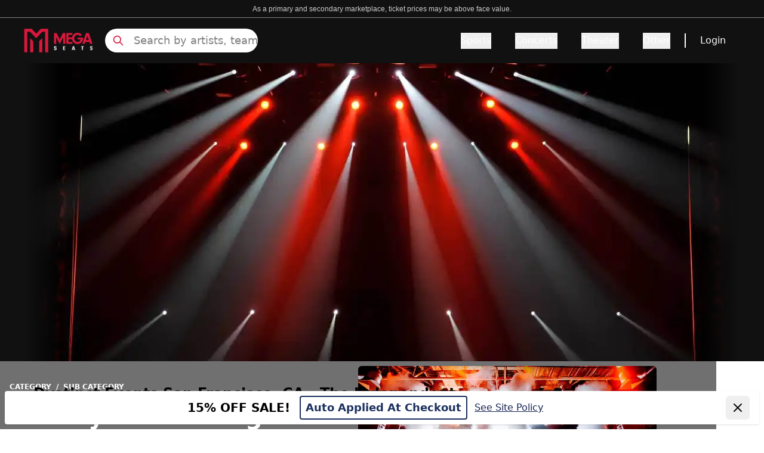

--- FILE ---
content_type: text/css; charset=utf-8
request_url: https://www.megaseats.com/_next/static/css/6c1c0b416fc2da10.css
body_size: 8440
content:
*,:after,:before{--tw-border-spacing-x:0;--tw-border-spacing-y:0;--tw-translate-x:0;--tw-translate-y:0;--tw-rotate:0;--tw-skew-x:0;--tw-skew-y:0;--tw-scale-x:1;--tw-scale-y:1;--tw-pan-x: ;--tw-pan-y: ;--tw-pinch-zoom: ;--tw-scroll-snap-strictness:proximity;--tw-gradient-from-position: ;--tw-gradient-via-position: ;--tw-gradient-to-position: ;--tw-ordinal: ;--tw-slashed-zero: ;--tw-numeric-figure: ;--tw-numeric-spacing: ;--tw-numeric-fraction: ;--tw-ring-inset: ;--tw-ring-offset-width:0px;--tw-ring-offset-color:#fff;--tw-ring-color:rgb(59 130 246/0.5);--tw-ring-offset-shadow:0 0 #0000;--tw-ring-shadow:0 0 #0000;--tw-shadow:0 0 #0000;--tw-shadow-colored:0 0 #0000;--tw-blur: ;--tw-brightness: ;--tw-contrast: ;--tw-grayscale: ;--tw-hue-rotate: ;--tw-invert: ;--tw-saturate: ;--tw-sepia: ;--tw-drop-shadow: ;--tw-backdrop-blur: ;--tw-backdrop-brightness: ;--tw-backdrop-contrast: ;--tw-backdrop-grayscale: ;--tw-backdrop-hue-rotate: ;--tw-backdrop-invert: ;--tw-backdrop-opacity: ;--tw-backdrop-saturate: ;--tw-backdrop-sepia: ;--tw-contain-size: ;--tw-contain-layout: ;--tw-contain-paint: ;--tw-contain-style: }::backdrop{--tw-border-spacing-x:0;--tw-border-spacing-y:0;--tw-translate-x:0;--tw-translate-y:0;--tw-rotate:0;--tw-skew-x:0;--tw-skew-y:0;--tw-scale-x:1;--tw-scale-y:1;--tw-pan-x: ;--tw-pan-y: ;--tw-pinch-zoom: ;--tw-scroll-snap-strictness:proximity;--tw-gradient-from-position: ;--tw-gradient-via-position: ;--tw-gradient-to-position: ;--tw-ordinal: ;--tw-slashed-zero: ;--tw-numeric-figure: ;--tw-numeric-spacing: ;--tw-numeric-fraction: ;--tw-ring-inset: ;--tw-ring-offset-width:0px;--tw-ring-offset-color:#fff;--tw-ring-color:rgb(59 130 246/0.5);--tw-ring-offset-shadow:0 0 #0000;--tw-ring-shadow:0 0 #0000;--tw-shadow:0 0 #0000;--tw-shadow-colored:0 0 #0000;--tw-blur: ;--tw-brightness: ;--tw-contrast: ;--tw-grayscale: ;--tw-hue-rotate: ;--tw-invert: ;--tw-saturate: ;--tw-sepia: ;--tw-drop-shadow: ;--tw-backdrop-blur: ;--tw-backdrop-brightness: ;--tw-backdrop-contrast: ;--tw-backdrop-grayscale: ;--tw-backdrop-hue-rotate: ;--tw-backdrop-invert: ;--tw-backdrop-opacity: ;--tw-backdrop-saturate: ;--tw-backdrop-sepia: ;--tw-contain-size: ;--tw-contain-layout: ;--tw-contain-paint: ;--tw-contain-style: }/*
! tailwindcss v3.4.19 | MIT License | https://tailwindcss.com
*/*,:after,:before{box-sizing:border-box;border:0 solid #e5e7eb}:after,:before{--tw-content:""}:host,html{line-height:1.5;-webkit-text-size-adjust:100%;-moz-tab-size:4;-o-tab-size:4;tab-size:4;font-family:ui-sans-serif,system-ui,sans-serif,Apple Color Emoji,Segoe UI Emoji,Segoe UI Symbol,Noto Color Emoji;font-feature-settings:normal;font-variation-settings:normal;-webkit-tap-highlight-color:transparent}body{margin:0;line-height:inherit}hr{height:0;color:inherit;border-top-width:1px}abbr:where([title]){-webkit-text-decoration:underline dotted;text-decoration:underline dotted}h1,h2,h3,h4,h5,h6{font-size:inherit;font-weight:inherit}a{color:inherit;text-decoration:inherit}b,strong{font-weight:bolder}code,kbd,pre,samp{font-family:ui-monospace,SFMono-Regular,Menlo,Monaco,Consolas,Liberation Mono,Courier New,monospace;font-feature-settings:normal;font-variation-settings:normal;font-size:1em}small{font-size:80%}sub,sup{font-size:75%;line-height:0;position:relative;vertical-align:baseline}sub{bottom:-.25em}sup{top:-.5em}table{text-indent:0;border-color:inherit;border-collapse:collapse}button,input,optgroup,select,textarea{font-family:inherit;font-feature-settings:inherit;font-variation-settings:inherit;font-size:100%;font-weight:inherit;line-height:inherit;letter-spacing:inherit;color:inherit;margin:0;padding:0}button,select{text-transform:none}button,input:where([type=button]),input:where([type=reset]),input:where([type=submit]){-webkit-appearance:button;background-color:transparent;background-image:none}:-moz-focusring{outline:auto}:-moz-ui-invalid{box-shadow:none}progress{vertical-align:baseline}::-webkit-inner-spin-button,::-webkit-outer-spin-button{height:auto}[type=search]{-webkit-appearance:textfield;outline-offset:-2px}::-webkit-search-decoration{-webkit-appearance:none}::-webkit-file-upload-button{-webkit-appearance:button;font:inherit}summary{display:list-item}blockquote,dd,dl,figure,h1,h2,h3,h4,h5,h6,hr,p,pre{margin:0}fieldset{margin:0}fieldset,legend{padding:0}menu,ol,ul{list-style:none;margin:0;padding:0}dialog{padding:0}textarea{resize:vertical}input::-moz-placeholder,textarea::-moz-placeholder{opacity:1;color:#9ca3af}input::placeholder,textarea::placeholder{opacity:1;color:#9ca3af}[role=button],button{cursor:pointer}:disabled{cursor:default}audio,canvas,embed,iframe,img,object,svg,video{display:block;vertical-align:middle}img,video{max-width:100%;height:auto}[hidden]:where(:not([hidden=until-found])){display:none}.container{width:100%}@media (min-width:420px){.container{max-width:420px}}@media (min-width:640px){.container{max-width:640px}}@media (min-width:768px){.container{max-width:768px}}@media (min-width:1024px){.container{max-width:1024px}}@media (min-width:1280px){.container{max-width:1280px}}@media (min-width:1536px){.container{max-width:1536px}}.sr-only{position:absolute;width:1px;height:1px;padding:0;margin:-1px;overflow:hidden;clip:rect(0,0,0,0);white-space:nowrap;border-width:0}.static{position:static}.fixed{position:fixed}.absolute{position:absolute}.relative{position:relative}.inset-0{inset:0}.inset-x-0{left:0;right:0}.inset-x-2{left:.5rem;right:.5rem}.inset-x-\[-7vw\]{left:-7vw;right:-7vw}.inset-y-0{top:0;bottom:0}.-left-5{left:-1.25rem}.-right-5{right:-1.25rem}.bottom-0{bottom:0}.bottom-2{bottom:.5rem}.bottom-3{bottom:.75rem}.bottom-6{bottom:1.5rem}.left-0{left:0}.left-1{left:.25rem}.left-3{left:.75rem}.right-0{right:0}.right-1{right:.25rem}.right-3{right:.75rem}.top-0{top:0}.top-1\/2{top:50%}.top-12{top:3rem}.top-14{top:3.5rem}.top-16{top:4rem}.top-\[-4\.2rem\]{top:-4.2rem}.top-\[3rem\]{top:3rem}.top-\[60px\]{top:60px}.z-10{z-index:10}.z-50{z-index:50}.z-\[10\]{z-index:10}.z-\[11\]{z-index:11}.z-\[9999999\]{z-index:9999999}.z-\[999999\]{z-index:999999}.z-\[99999\]{z-index:99999}.z-\[9999\]{z-index:9999}.order-1{order:1}.order-2{order:2}.order-3{order:3}.col-span-10{grid-column:span 10/span 10}.col-span-2{grid-column:span 2/span 2}.col-span-4{grid-column:span 4/span 4}.col-span-5{grid-column:span 5/span 5}.col-span-6{grid-column:span 6/span 6}.col-span-full{grid-column:1/-1}.row-start-1{grid-row-start:1}.-m-2{margin:-.5rem}.m-0{margin:0}.m-4{margin:1rem}.-mx-4{margin-left:-1rem;margin-right:-1rem}.mx-1{margin-left:.25rem;margin-right:.25rem}.mx-2{margin-left:.5rem;margin-right:.5rem}.mx-3{margin-left:.75rem;margin-right:.75rem}.mx-4{margin-left:1rem;margin-right:1rem}.mx-auto{margin-left:auto;margin-right:auto}.my-10{margin-top:2.5rem;margin-bottom:2.5rem}.my-3{margin-top:.75rem;margin-bottom:.75rem}.my-4{margin-top:1rem;margin-bottom:1rem}.my-8{margin-top:2rem;margin-bottom:2rem}.my-auto{margin-top:auto;margin-bottom:auto}.-mb-px{margin-bottom:-1px}.-ml-\[calc\(50vw-50\%\)\]{margin-left:calc(calc(50vw - 50%) * -1)}.-mr-1{margin-right:-.25rem}.-mr-\[calc\(50vw-50\%\)\]{margin-right:calc(calc(50vw - 50%) * -1)}.-mt-4{margin-top:-1rem}.mb-1{margin-bottom:.25rem}.mb-10{margin-bottom:2.5rem}.mb-12{margin-bottom:3rem}.mb-2{margin-bottom:.5rem}.mb-3{margin-bottom:.75rem}.mb-4{margin-bottom:1rem}.mb-6{margin-bottom:1.5rem}.mb-8{margin-bottom:2rem}.ml-1{margin-left:.25rem}.ml-2{margin-left:.5rem}.ml-3{margin-left:.75rem}.ml-4{margin-left:1rem}.ml-auto{margin-left:auto}.mr-1{margin-right:.25rem}.mr-2{margin-right:.5rem}.mr-3{margin-right:.75rem}.mr-4{margin-right:1rem}.mt-1{margin-top:.25rem}.mt-2{margin-top:.5rem}.mt-3{margin-top:.75rem}.mt-4{margin-top:1rem}.mt-6{margin-top:1.5rem}.mt-7{margin-top:1.75rem}.mt-8{margin-top:2rem}.mt-auto{margin-top:auto}.box-content{box-sizing:content-box}.line-clamp-1{-webkit-line-clamp:1}.line-clamp-1,.line-clamp-2{overflow:hidden;display:-webkit-box;-webkit-box-orient:vertical}.line-clamp-2{-webkit-line-clamp:2}.line-clamp-3{-webkit-line-clamp:3}.line-clamp-3,.line-clamp-4{overflow:hidden;display:-webkit-box;-webkit-box-orient:vertical}.line-clamp-4{-webkit-line-clamp:4}.block{display:block}.inline-block{display:inline-block}.flex{display:flex}.inline-flex{display:inline-flex}.flow-root{display:flow-root}.grid{display:grid}.hidden{display:none}.h-1\.5{height:.375rem}.h-10{height:2.5rem}.h-16{height:4rem}.h-2{height:.5rem}.h-2\.5{height:.625rem}.h-3{height:.75rem}.h-36{height:9rem}.h-4{height:1rem}.h-40{height:10rem}.h-5{height:1.25rem}.h-6{height:1.5rem}.h-8{height:2rem}.h-80{height:20rem}.h-9{height:2.25rem}.h-\[130px\]{height:130px}.h-\[150px\]{height:150px}.h-\[176px\]{height:176px}.h-\[20px\]{height:20px}.h-\[250px\]{height:250px}.h-\[290px\]{height:290px}.h-\[301px\]{height:301px}.h-\[30px\]{height:30px}.h-\[400px\]{height:400px}.h-\[420px\]{height:420px}.h-\[52px\]{height:52px}.h-\[7px\]{height:7px}.h-auto{height:auto}.h-fit{height:-moz-fit-content;height:fit-content}.h-full{height:100%}.max-h-11{max-height:2.75rem}.max-h-96{max-height:24rem}.max-h-\[500px\]{max-height:500px}.min-h-\[70vh\]{min-height:70vh}.min-h-\[80px\]{min-height:80px}.min-h-\[90vh\]{min-height:90vh}.min-h-full{min-height:100%}.min-h-screen{min-height:100vh}.w-1\.5{width:.375rem}.w-1\/2{width:50%}.w-10{width:2.5rem}.w-11\/12{width:91.666667%}.w-16{width:4rem}.w-2{width:.5rem}.w-2\.5{width:.625rem}.w-2\/3{width:66.666667%}.w-20{width:5rem}.w-24{width:6rem}.w-3{width:.75rem}.w-3\/4{width:75%}.w-32{width:8rem}.w-36{width:9rem}.w-4{width:1rem}.w-40{width:10rem}.w-48{width:12rem}.w-5{width:1.25rem}.w-52{width:13rem}.w-56{width:14rem}.w-6{width:1.5rem}.w-60{width:15rem}.w-64{width:16rem}.w-8{width:2rem}.w-\[100px\]{width:100px}.w-\[14px\]{width:14px}.w-\[160px\]{width:160px}.w-\[200px\]{width:200px}.w-\[300px\]{width:300px}.w-\[36px\]{width:36px}.w-\[380px\]{width:380px}.w-\[40vw\]{width:40vw}.w-\[55px\]{width:55px}.w-\[85vw\]{width:85vw}.w-auto{width:auto}.w-fit{width:-moz-fit-content;width:fit-content}.w-full{width:100%}.w-max{width:-moz-max-content;width:max-content}.min-w-11{min-width:2.75rem}.min-w-40{min-width:10rem}.min-w-\[160px\]{min-width:160px}.min-w-\[55px\]{min-width:55px}.max-w-11{max-width:2.75rem}.max-w-2xl{max-width:42rem}.max-w-3xl{max-width:48rem}.max-w-4xl{max-width:56rem}.max-w-52{max-width:13rem}.max-w-5xl{max-width:64rem}.max-w-6xl{max-width:72rem}.max-w-7xl{max-width:80rem}.max-w-\[1200px\]{max-width:1200px}.max-w-\[1920px\]{max-width:1920px}.max-w-\[420px\]{max-width:420px}.max-w-\[444px\]{max-width:444px}.max-w-full{max-width:100%}.max-w-lg{max-width:32rem}.max-w-max{max-width:-moz-max-content;max-width:max-content}.max-w-md{max-width:28rem}.max-w-min{max-width:-moz-min-content;max-width:min-content}.max-w-screen-2xl{max-width:1536px}.max-w-screen-lg{max-width:1024px}.max-w-screen-md{max-width:768px}.max-w-screen-sm{max-width:640px}.max-w-screen-xl{max-width:1280px}.max-w-sm{max-width:24rem}.max-w-xl{max-width:36rem}.max-w-xs{max-width:20rem}.flex-1{flex:1 1 0%}.flex-none{flex:none}.flex-shrink-0,.shrink-0{flex-shrink:0}.flex-grow{flex-grow:1}.-translate-x-full{--tw-translate-x:-100%}.-translate-x-full,.-translate-y-6{transform:translate(var(--tw-translate-x),var(--tw-translate-y)) rotate(var(--tw-rotate)) skewX(var(--tw-skew-x)) skewY(var(--tw-skew-y)) scaleX(var(--tw-scale-x)) scaleY(var(--tw-scale-y))}.-translate-y-6{--tw-translate-y:-1.5rem}.translate-x-0{--tw-translate-x:0px}.translate-x-0,.translate-x-\[-1px\]{transform:translate(var(--tw-translate-x),var(--tw-translate-y)) rotate(var(--tw-rotate)) skewX(var(--tw-skew-x)) skewY(var(--tw-skew-y)) scaleX(var(--tw-scale-x)) scaleY(var(--tw-scale-y))}.translate-x-\[-1px\]{--tw-translate-x:-1px}.translate-x-\[1px\]{--tw-translate-x:1px}.translate-x-\[1px\],.translate-x-full{transform:translate(var(--tw-translate-x),var(--tw-translate-y)) rotate(var(--tw-rotate)) skewX(var(--tw-skew-x)) skewY(var(--tw-skew-y)) scaleX(var(--tw-scale-x)) scaleY(var(--tw-scale-y))}.translate-x-full{--tw-translate-x:100%}.translate-y-\[-3px\]{--tw-translate-y:-3px}.rotate-0,.translate-y-\[-3px\]{transform:translate(var(--tw-translate-x),var(--tw-translate-y)) rotate(var(--tw-rotate)) skewX(var(--tw-skew-x)) skewY(var(--tw-skew-y)) scaleX(var(--tw-scale-x)) scaleY(var(--tw-scale-y))}.rotate-0{--tw-rotate:0deg}.rotate-180{--tw-rotate:180deg}.rotate-180,.transform{transform:translate(var(--tw-translate-x),var(--tw-translate-y)) rotate(var(--tw-rotate)) skewX(var(--tw-skew-x)) skewY(var(--tw-skew-y)) scaleX(var(--tw-scale-x)) scaleY(var(--tw-scale-y))}@keyframes pulse{50%{opacity:.5}}.animate-pulse{animation:pulse 2s cubic-bezier(.4,0,.6,1) infinite}.cursor-not-allowed{cursor:not-allowed}.cursor-pointer{cursor:pointer}.select-none{-webkit-user-select:none;-moz-user-select:none;user-select:none}.resize{resize:both}.snap-x{scroll-snap-type:x var(--tw-scroll-snap-strictness)}.snap-start{scroll-snap-align:start}.list-none{list-style-type:none}.grid-flow-row-dense{grid-auto-flow:row dense}.grid-cols-1{grid-template-columns:repeat(1,minmax(0,1fr))}.grid-cols-10{grid-template-columns:repeat(10,minmax(0,1fr))}.grid-cols-2{grid-template-columns:repeat(2,minmax(0,1fr))}.grid-cols-3{grid-template-columns:repeat(3,minmax(0,1fr))}.grid-cols-4{grid-template-columns:repeat(4,minmax(0,1fr))}.grid-cols-5{grid-template-columns:repeat(5,minmax(0,1fr))}.grid-cols-6{grid-template-columns:repeat(6,minmax(0,1fr))}.flex-row{flex-direction:row}.flex-col{flex-direction:column}.flex-wrap{flex-wrap:wrap}.items-start{align-items:flex-start}.items-center{align-items:center}.justify-start{justify-content:flex-start}.justify-end{justify-content:flex-end}.justify-center{justify-content:center}.justify-between{justify-content:space-between}.gap-1{gap:.25rem}.gap-10{gap:2.5rem}.gap-2{gap:.5rem}.gap-2\.5{gap:.625rem}.gap-3{gap:.75rem}.gap-4{gap:1rem}.gap-6{gap:1.5rem}.gap-x-4{-moz-column-gap:1rem;column-gap:1rem}.gap-y-2{row-gap:.5rem}.gap-y-3{row-gap:.75rem}.space-x-1>:not([hidden])~:not([hidden]){--tw-space-x-reverse:0;margin-right:calc(.25rem * var(--tw-space-x-reverse));margin-left:calc(.25rem * calc(1 - var(--tw-space-x-reverse)))}.space-x-10>:not([hidden])~:not([hidden]){--tw-space-x-reverse:0;margin-right:calc(2.5rem * var(--tw-space-x-reverse));margin-left:calc(2.5rem * calc(1 - var(--tw-space-x-reverse)))}.space-x-2>:not([hidden])~:not([hidden]){--tw-space-x-reverse:0;margin-right:calc(.5rem * var(--tw-space-x-reverse));margin-left:calc(.5rem * calc(1 - var(--tw-space-x-reverse)))}.space-y-1>:not([hidden])~:not([hidden]){--tw-space-y-reverse:0;margin-top:calc(.25rem * calc(1 - var(--tw-space-y-reverse)));margin-bottom:calc(.25rem * var(--tw-space-y-reverse))}.space-y-2>:not([hidden])~:not([hidden]){--tw-space-y-reverse:0;margin-top:calc(.5rem * calc(1 - var(--tw-space-y-reverse)));margin-bottom:calc(.5rem * var(--tw-space-y-reverse))}.space-y-3>:not([hidden])~:not([hidden]){--tw-space-y-reverse:0;margin-top:calc(.75rem * calc(1 - var(--tw-space-y-reverse)));margin-bottom:calc(.75rem * var(--tw-space-y-reverse))}.space-y-4>:not([hidden])~:not([hidden]){--tw-space-y-reverse:0;margin-top:calc(1rem * calc(1 - var(--tw-space-y-reverse)));margin-bottom:calc(1rem * var(--tw-space-y-reverse))}.space-y-6>:not([hidden])~:not([hidden]){--tw-space-y-reverse:0;margin-top:calc(1.5rem * calc(1 - var(--tw-space-y-reverse)));margin-bottom:calc(1.5rem * var(--tw-space-y-reverse))}.divide-y>:not([hidden])~:not([hidden]){--tw-divide-y-reverse:0;border-top-width:calc(1px * calc(1 - var(--tw-divide-y-reverse)));border-bottom-width:calc(1px * var(--tw-divide-y-reverse))}.divide-gray-100>:not([hidden])~:not([hidden]){--tw-divide-opacity:1;border-color:rgb(243 244 246/var(--tw-divide-opacity,1))}.self-center{align-self:center}.overflow-hidden{overflow:hidden}.overflow-visible{overflow:visible}.overflow-scroll{overflow:scroll}.overflow-x-auto{overflow-x:auto}.overflow-y-auto{overflow-y:auto}.overflow-x-hidden{overflow-x:hidden}.overflow-y-visible{overflow-y:visible}.overflow-x-scroll{overflow-x:scroll}.overflow-y-scroll{overflow-y:scroll}.truncate{overflow:hidden;text-overflow:ellipsis}.truncate,.whitespace-nowrap{white-space:nowrap}.text-wrap{text-wrap:wrap}.text-nowrap{text-wrap:nowrap}.rounded{border-radius:.25rem}.rounded-2xl{border-radius:1rem}.rounded-3xl{border-radius:1.5rem}.rounded-full{border-radius:9999px}.rounded-lg{border-radius:.5rem}.rounded-md{border-radius:.375rem}.rounded-none{border-radius:0}.rounded-sm{border-radius:.125rem}.rounded-xl{border-radius:.75rem}.rounded-l-xl{border-top-left-radius:.75rem;border-bottom-left-radius:.75rem}.rounded-r-xl{border-top-right-radius:.75rem;border-bottom-right-radius:.75rem}.border{border-width:1px}.border-0{border-width:0}.border-2{border-width:2px}.border-4{border-width:4px}.border-8{border-width:8px}.border-y{border-top-width:1px}.border-b,.border-y{border-bottom-width:1px}.border-b-2{border-bottom-width:2px}.border-r{border-right-width:1px}.border-r-2{border-right-width:2px}.border-t{border-top-width:1px}.border-dotted{border-style:dotted}.border-none{border-style:none}.border-\[\#334155\]{--tw-border-opacity:1;border-color:rgb(51 65 85/var(--tw-border-opacity,1))}.border-\[\#DA183B1D\]{border-color:#DA183B1D}.border-\[\#DA183B\]{--tw-border-opacity:1;border-color:rgb(218 24 59/var(--tw-border-opacity,1))}.border-\[\#E2E2E2\]{--tw-border-opacity:1;border-color:rgb(226 226 226/var(--tw-border-opacity,1))}.border-\[\#EAEAEA\]{--tw-border-opacity:1;border-color:rgb(234 234 234/var(--tw-border-opacity,1))}.border-\[\#EDEDED\]{--tw-border-opacity:1;border-color:rgb(237 237 237/var(--tw-border-opacity,1))}.border-\[\#FF005A\]{--tw-border-opacity:1;border-color:rgb(255 0 90/var(--tw-border-opacity,1))}.border-blue-500{--tw-border-opacity:1;border-color:rgb(59 130 246/var(--tw-border-opacity,1))}.border-gray-200{--tw-border-opacity:1;border-color:rgb(229 231 235/var(--tw-border-opacity,1))}.border-gray-300{--tw-border-opacity:1;border-color:rgb(209 213 219/var(--tw-border-opacity,1))}.border-gray-400{--tw-border-opacity:1;border-color:rgb(156 163 175/var(--tw-border-opacity,1))}.border-gray-500{--tw-border-opacity:1;border-color:rgb(107 114 128/var(--tw-border-opacity,1))}.border-transparent{border-color:transparent}.border-white{--tw-border-opacity:1;border-color:rgb(255 255 255/var(--tw-border-opacity,1))}.bg-\[\#0047BB\]{--tw-bg-opacity:1;background-color:rgb(0 71 187/var(--tw-bg-opacity,1))}.bg-\[\#0047bb33\]{background-color:#0047bb33}.bg-\[\#0047bb\]{--tw-bg-opacity:1;background-color:rgb(0 71 187/var(--tw-bg-opacity,1))}.bg-\[\#111111\]{--tw-bg-opacity:1;background-color:rgb(17 17 17/var(--tw-bg-opacity,1))}.bg-\[\#111111\]\/60{background-color:rgb(17 17 17/.6)}.bg-\[\#475569\]{--tw-bg-opacity:1;background-color:rgb(71 85 105/var(--tw-bg-opacity,1))}.bg-\[\#6ad340\]{--tw-bg-opacity:1;background-color:rgb(106 211 64/var(--tw-bg-opacity,1))}.bg-\[\#DA183B1D\]{background-color:#DA183B1D}.bg-\[\#DA183B33\]{background-color:#DA183B33}.bg-\[\#DA183B\]{--tw-bg-opacity:1;background-color:rgb(218 24 59/var(--tw-bg-opacity,1))}.bg-\[\#FF005A\]{--tw-bg-opacity:1;background-color:rgb(255 0 90/var(--tw-bg-opacity,1))}.bg-\[\#FFA126\]{--tw-bg-opacity:1;background-color:rgb(255 161 38/var(--tw-bg-opacity,1))}.bg-\[\#e5f1ff\]{--tw-bg-opacity:1;background-color:rgb(229 241 255/var(--tw-bg-opacity,1))}.bg-\[var\(--custom-bg\)\]{background-color:var(--custom-bg)}.bg-black{--tw-bg-opacity:1;background-color:rgb(0 0 0/var(--tw-bg-opacity,1))}.bg-black\/30{background-color:rgb(0 0 0/.3)}.bg-blue-50{--tw-bg-opacity:1;background-color:rgb(239 246 255/var(--tw-bg-opacity,1))}.bg-blue-500{--tw-bg-opacity:1;background-color:rgb(59 130 246/var(--tw-bg-opacity,1))}.bg-gray-100{--tw-bg-opacity:1;background-color:rgb(243 244 246/var(--tw-bg-opacity,1))}.bg-gray-200{--tw-bg-opacity:1;background-color:rgb(229 231 235/var(--tw-bg-opacity,1))}.bg-gray-300{--tw-bg-opacity:1;background-color:rgb(209 213 219/var(--tw-bg-opacity,1))}.bg-gray-400{--tw-bg-opacity:1;background-color:rgb(156 163 175/var(--tw-bg-opacity,1))}.bg-gray-50{--tw-bg-opacity:1;background-color:rgb(249 250 251/var(--tw-bg-opacity,1))}.bg-gray-900{--tw-bg-opacity:1;background-color:rgb(17 24 39/var(--tw-bg-opacity,1))}.bg-green-500{--tw-bg-opacity:1;background-color:rgb(34 197 94/var(--tw-bg-opacity,1))}.bg-primary{--tw-bg-opacity:1;background-color:rgb(218 24 59/var(--tw-bg-opacity,1))}.bg-red-500{--tw-bg-opacity:1;background-color:rgb(239 68 68/var(--tw-bg-opacity,1))}.bg-white{--tw-bg-opacity:1;background-color:rgb(255 255 255/var(--tw-bg-opacity,1))}.bg-opacity-25{--tw-bg-opacity:0.25}.bg-opacity-40{--tw-bg-opacity:0.4}.bg-opacity-70{--tw-bg-opacity:0.7}.bg-opacity-80{--tw-bg-opacity:0.8}.bg-gradient-to-b{background-image:linear-gradient(to bottom,var(--tw-gradient-stops))}.bg-gradient-to-l{background-image:linear-gradient(to left,var(--tw-gradient-stops))}.bg-gradient-to-r{background-image:linear-gradient(to right,var(--tw-gradient-stops))}.bg-gradient-to-t{background-image:linear-gradient(to top,var(--tw-gradient-stops))}.from-\[\#111111\]{--tw-gradient-from:#111111 var(--tw-gradient-from-position);--tw-gradient-to:rgb(17 17 17/0) var(--tw-gradient-to-position);--tw-gradient-stops:var(--tw-gradient-from),var(--tw-gradient-to)}.from-black\/60{--tw-gradient-from:rgb(0 0 0/0.6) var(--tw-gradient-from-position);--tw-gradient-to:rgb(0 0 0/0) var(--tw-gradient-to-position);--tw-gradient-stops:var(--tw-gradient-from),var(--tw-gradient-to)}.via-black\/10{--tw-gradient-to:rgb(0 0 0/0) var(--tw-gradient-to-position);--tw-gradient-stops:var(--tw-gradient-from),rgb(0 0 0/0.1) var(--tw-gradient-via-position),var(--tw-gradient-to)}.via-blue-800{--tw-gradient-to:rgb(30 64 175/0) var(--tw-gradient-to-position);--tw-gradient-stops:var(--tw-gradient-from),#1e40af var(--tw-gradient-via-position),var(--tw-gradient-to)}.to-gray-900{--tw-gradient-to:#111827 var(--tw-gradient-to-position)}.to-transparent{--tw-gradient-to:transparent var(--tw-gradient-to-position)}.object-cover{-o-object-fit:cover;object-fit:cover}.object-fill{-o-object-fit:fill;object-fit:fill}.object-top{-o-object-position:top;object-position:top}.p-1{padding:.25rem}.p-2{padding:.5rem}.p-3{padding:.75rem}.p-3\.5{padding:.875rem}.p-4{padding:1rem}.p-6{padding:1.5rem}.px-1{padding-left:.25rem;padding-right:.25rem}.px-2{padding-left:.5rem;padding-right:.5rem}.px-2\.5{padding-left:.625rem;padding-right:.625rem}.px-4{padding-left:1rem;padding-right:1rem}.px-5{padding-left:1.25rem;padding-right:1.25rem}.px-6{padding-left:1.5rem;padding-right:1.5rem}.px-8{padding-left:2rem;padding-right:2rem}.py-1{padding-top:.25rem;padding-bottom:.25rem}.py-1\.5{padding-top:.375rem;padding-bottom:.375rem}.py-2{padding-top:.5rem;padding-bottom:.5rem}.py-2\.5{padding-top:.625rem;padding-bottom:.625rem}.py-3{padding-top:.75rem;padding-bottom:.75rem}.py-4{padding-top:1rem;padding-bottom:1rem}.py-8{padding-top:2rem;padding-bottom:2rem}.pb-1{padding-bottom:.25rem}.pb-2{padding-bottom:.5rem}.pb-4{padding-bottom:1rem}.pb-8{padding-bottom:2rem}.pb-\[24px\]{padding-bottom:24px}.pl-1{padding-left:.25rem}.pl-10{padding-left:2.5rem}.pl-12{padding-left:3rem}.pl-2{padding-left:.5rem}.pl-3{padding-left:.75rem}.pl-4{padding-left:1rem}.pl-6{padding-left:1.5rem}.pr-0{padding-right:0}.pr-1{padding-right:.25rem}.pr-2{padding-right:.5rem}.pr-3{padding-right:.75rem}.pr-4{padding-right:1rem}.pt-1{padding-top:.25rem}.pt-14{padding-top:3.5rem}.pt-16{padding-top:4rem}.pt-2{padding-top:.5rem}.pt-3{padding-top:.75rem}.pt-4{padding-top:1rem}.pt-5{padding-top:1.25rem}.pt-px{padding-top:1px}.text-left{text-align:left}.text-center{text-align:center}.text-right{text-align:right}.align-bottom{vertical-align:bottom}.font-mono{font-family:ui-monospace,SFMono-Regular,Menlo,Monaco,Consolas,Liberation Mono,Courier New,monospace}.text-2xl{font-size:1.5rem;line-height:2rem}.text-2xs{font-size:.625rem}.text-3xl{font-size:1.875rem;line-height:2.25rem}.text-4xl{font-size:2.25rem;line-height:2.5rem}.text-9xl{font-size:8rem;line-height:1}.text-\[10px\]{font-size:10px}.text-\[16px\]{font-size:16px}.text-\[20px\]{font-size:20px}.text-\[32px\]{font-size:32px}.text-base{font-size:1rem;line-height:1.5rem}.text-lg{font-size:1.125rem;line-height:1.75rem}.text-sm{font-size:.875rem;line-height:1.25rem}.text-xl{font-size:1.25rem;line-height:1.75rem}.text-xs{font-size:.75rem;line-height:1rem}.font-black{font-weight:900}.font-bold{font-weight:700}.font-extrabold{font-weight:800}.font-extralight{font-weight:200}.font-light{font-weight:300}.font-medium{font-weight:500}.font-normal{font-weight:400}.font-semibold{font-weight:600}.font-thin{font-weight:100}.uppercase{text-transform:uppercase}.capitalize{text-transform:capitalize}.leading-3{line-height:.75rem}.leading-4{line-height:1rem}.leading-5{line-height:1.25rem}.leading-6{line-height:1.5rem}.leading-8{line-height:2rem}.leading-tight{line-height:1.25}.tracking-tight{letter-spacing:-.025em}.tracking-wide{letter-spacing:.025em}.text-\[\#0047bb\]{--tw-text-opacity:1;color:rgb(0 71 187/var(--tw-text-opacity,1))}.text-\[\#0050E6\]{--tw-text-opacity:1;color:rgb(0 80 230/var(--tw-text-opacity,1))}.text-\[\#0077FF\]{--tw-text-opacity:1;color:rgb(0 119 255/var(--tw-text-opacity,1))}.text-\[\#0F0F0F\]{--tw-text-opacity:1;color:rgb(15 15 15/var(--tw-text-opacity,1))}.text-\[\#0a4f63\]{--tw-text-opacity:1;color:rgb(10 79 99/var(--tw-text-opacity,1))}.text-\[\#111111\]{--tw-text-opacity:1;color:rgb(17 17 17/var(--tw-text-opacity,1))}.text-\[\#1A1A1A\]{--tw-text-opacity:1;color:rgb(26 26 26/var(--tw-text-opacity,1))}.text-\[\#222222\]{--tw-text-opacity:1;color:rgb(34 34 34/var(--tw-text-opacity,1))}.text-\[\#3D3B41\]{--tw-text-opacity:1;color:rgb(61 59 65/var(--tw-text-opacity,1))}.text-\[\#475569\]{--tw-text-opacity:1;color:rgb(71 85 105/var(--tw-text-opacity,1))}.text-\[\#483232\]{--tw-text-opacity:1;color:rgb(72 50 50/var(--tw-text-opacity,1))}.text-\[\#4A4A4A\]{--tw-text-opacity:1;color:rgb(74 74 74/var(--tw-text-opacity,1))}.text-\[\#4B4B4B\]{--tw-text-opacity:1;color:rgb(75 75 75/var(--tw-text-opacity,1))}.text-\[\#808080\]{--tw-text-opacity:1;color:rgb(128 128 128/var(--tw-text-opacity,1))}.text-\[\#9CA3AF\]{--tw-text-opacity:1;color:rgb(156 163 175/var(--tw-text-opacity,1))}.text-\[\#DA183B\]{--tw-text-opacity:1;color:rgb(218 24 59/var(--tw-text-opacity,1))}.text-\[\#FF005A\]{--tw-text-opacity:1;color:rgb(255 0 90/var(--tw-text-opacity,1))}.text-\[--custom-color\]{color:var(--custom-color)}.text-\[--custom-selected-color\]{color:var(--custom-selected-color)}.text-\[--primary-color\]{color:var(--primary-color)}.text-black{--tw-text-opacity:1;color:rgb(0 0 0/var(--tw-text-opacity,1))}.text-blue-600{--tw-text-opacity:1;color:rgb(37 99 235/var(--tw-text-opacity,1))}.text-blue-700{--tw-text-opacity:1;color:rgb(29 78 216/var(--tw-text-opacity,1))}.text-blue-800{--tw-text-opacity:1;color:rgb(30 64 175/var(--tw-text-opacity,1))}.text-blue-950{--tw-text-opacity:1;color:rgb(23 37 84/var(--tw-text-opacity,1))}.text-cyan-400{--tw-text-opacity:1;color:rgb(34 211 238/var(--tw-text-opacity,1))}.text-gray-500{--tw-text-opacity:1;color:rgb(107 114 128/var(--tw-text-opacity,1))}.text-gray-600{--tw-text-opacity:1;color:rgb(75 85 99/var(--tw-text-opacity,1))}.text-gray-700{--tw-text-opacity:1;color:rgb(55 65 81/var(--tw-text-opacity,1))}.text-gray-800{--tw-text-opacity:1;color:rgb(31 41 55/var(--tw-text-opacity,1))}.text-gray-900{--tw-text-opacity:1;color:rgb(17 24 39/var(--tw-text-opacity,1))}.text-primary{--tw-text-opacity:1;color:rgb(218 24 59/var(--tw-text-opacity,1))}.text-red-500{--tw-text-opacity:1;color:rgb(239 68 68/var(--tw-text-opacity,1))}.text-red-600{--tw-text-opacity:1;color:rgb(220 38 38/var(--tw-text-opacity,1))}.text-white{--tw-text-opacity:1;color:rgb(255 255 255/var(--tw-text-opacity,1))}.underline{text-decoration-line:underline}.opacity-0{opacity:0}.opacity-100{opacity:1}.opacity-50{opacity:.5}.opacity-95{opacity:.95}.shadow{--tw-shadow:0 1px 3px 0 rgb(0 0 0/0.1),0 1px 2px -1px rgb(0 0 0/0.1);--tw-shadow-colored:0 1px 3px 0 var(--tw-shadow-color),0 1px 2px -1px var(--tw-shadow-color)}.shadow,.shadow-lg{box-shadow:var(--tw-ring-offset-shadow,0 0 #0000),var(--tw-ring-shadow,0 0 #0000),var(--tw-shadow)}.shadow-lg{--tw-shadow:0 10px 15px -3px rgb(0 0 0/0.1),0 4px 6px -4px rgb(0 0 0/0.1);--tw-shadow-colored:0 10px 15px -3px var(--tw-shadow-color),0 4px 6px -4px var(--tw-shadow-color)}.shadow-md{--tw-shadow:0 4px 6px -1px rgb(0 0 0/0.1),0 2px 4px -2px rgb(0 0 0/0.1);--tw-shadow-colored:0 4px 6px -1px var(--tw-shadow-color),0 2px 4px -2px var(--tw-shadow-color)}.shadow-md,.shadow-sm{box-shadow:var(--tw-ring-offset-shadow,0 0 #0000),var(--tw-ring-shadow,0 0 #0000),var(--tw-shadow)}.shadow-sm{--tw-shadow:0 1px 2px 0 rgb(0 0 0/0.05);--tw-shadow-colored:0 1px 2px 0 var(--tw-shadow-color)}.shadow-xl{--tw-shadow:0 20px 25px -5px rgb(0 0 0/0.1),0 8px 10px -6px rgb(0 0 0/0.1);--tw-shadow-colored:0 20px 25px -5px var(--tw-shadow-color),0 8px 10px -6px var(--tw-shadow-color);box-shadow:var(--tw-ring-offset-shadow,0 0 #0000),var(--tw-ring-shadow,0 0 #0000),var(--tw-shadow)}.outline-none{outline:2px solid transparent;outline-offset:2px}.drop-shadow-sm{--tw-drop-shadow:drop-shadow(0 1px 1px rgb(0 0 0/0.05))}.drop-shadow-sm,.filter{filter:var(--tw-blur) var(--tw-brightness) var(--tw-contrast) var(--tw-grayscale) var(--tw-hue-rotate) var(--tw-invert) var(--tw-saturate) var(--tw-sepia) var(--tw-drop-shadow)}.transition{transition-property:color,background-color,border-color,text-decoration-color,fill,stroke,opacity,box-shadow,transform,filter,backdrop-filter;transition-timing-function:cubic-bezier(.4,0,.2,1);transition-duration:.15s}.transition-all{transition-property:all;transition-timing-function:cubic-bezier(.4,0,.2,1);transition-duration:.15s}.transition-colors{transition-property:color,background-color,border-color,text-decoration-color,fill,stroke;transition-timing-function:cubic-bezier(.4,0,.2,1);transition-duration:.15s}.transition-opacity{transition-property:opacity;transition-timing-function:cubic-bezier(.4,0,.2,1);transition-duration:.15s}.transition-transform{transition-property:transform;transition-timing-function:cubic-bezier(.4,0,.2,1)}.duration-150,.transition-transform{transition-duration:.15s}.duration-200{transition-duration:.2s}.duration-300{transition-duration:.3s}.duration-500{transition-duration:.5s}.ease-in{transition-timing-function:cubic-bezier(.4,0,1,1)}.ease-in-out{transition-timing-function:cubic-bezier(.4,0,.2,1)}.ease-linear{transition-timing-function:linear}.ease-out{transition-timing-function:cubic-bezier(0,0,.2,1)}.scrollbar-hide{-ms-overflow-style:none;scrollbar-width:none}.no-scrollbar::-webkit-scrollbar,.scrollbar-hide::-webkit-scrollbar{display:none}.no-scrollbar{-ms-overflow-style:none;scrollbar-width:none}.builder-text,.builder-text *{all:revert!important}span>div.builder-text{display:inline!important}.builder-text h1,.builder-text h2,.builder-text h3,.builder-text h4,.builder-text h5,.builder-text h6,.builder-text p{margin:0!important;padding:0!important}.scrollbar-thin-white{scrollbar-width:thin}.scrollbar-thin-white::-webkit-scrollbar{width:8px}.scrollbar-thin-white::-webkit-scrollbar-track{background:transparent}.scrollbar-thin-white::-webkit-scrollbar-thumb{background-color:white;border-radius:4px}.placeholder\:text-base::-moz-placeholder{font-size:1rem;line-height:1.5rem}.placeholder\:text-base::placeholder{font-size:1rem;line-height:1.5rem}.placeholder\:text-lg::-moz-placeholder{font-size:1.125rem;line-height:1.75rem}.placeholder\:text-lg::placeholder{font-size:1.125rem;line-height:1.75rem}.placeholder\:text-sm::-moz-placeholder{font-size:.875rem;line-height:1.25rem}.placeholder\:text-sm::placeholder{font-size:.875rem;line-height:1.25rem}.placeholder\:font-light::-moz-placeholder{font-weight:300}.placeholder\:font-light::placeholder{font-weight:300}.placeholder\:text-\[\#808080\]::-moz-placeholder{--tw-text-opacity:1;color:rgb(128 128 128/var(--tw-text-opacity,1))}.placeholder\:text-\[\#808080\]::placeholder{--tw-text-opacity:1;color:rgb(128 128 128/var(--tw-text-opacity,1))}.hover\:scale-95:hover{--tw-scale-x:.95;--tw-scale-y:.95;transform:translate(var(--tw-translate-x),var(--tw-translate-y)) rotate(var(--tw-rotate)) skewX(var(--tw-skew-x)) skewY(var(--tw-skew-y)) scaleX(var(--tw-scale-x)) scaleY(var(--tw-scale-y))}.hover\:border-\[\#0047bb33\]:hover{border-color:#0047bb33}.hover\:border-\[\#0077FF\]:hover{--tw-border-opacity:1;border-color:rgb(0 119 255/var(--tw-border-opacity,1))}.hover\:border-\[\#DA183B33\]:hover{border-color:#DA183B33}.hover\:border-\[\#DA183B\]:hover{--tw-border-opacity:1;border-color:rgb(218 24 59/var(--tw-border-opacity,1))}.hover\:border-\[\#FF005A\]:hover{--tw-border-opacity:1;border-color:rgb(255 0 90/var(--tw-border-opacity,1))}.hover\:border-\[--primary-color\]:hover{border-color:var(--primary-color)}.hover\:border-blue-500:hover{--tw-border-opacity:1;border-color:rgb(59 130 246/var(--tw-border-opacity,1))}.hover\:border-primary:hover{--tw-border-opacity:1;border-color:rgb(218 24 59/var(--tw-border-opacity,1))}.hover\:bg-\[\#003a9b\]:hover{--tw-bg-opacity:1;background-color:rgb(0 58 155/var(--tw-bg-opacity,1))}.hover\:bg-\[\#0047bb33\]:hover{background-color:#0047bb33}.hover\:bg-\[\#0077FF\]:hover{--tw-bg-opacity:1;background-color:rgb(0 119 255/var(--tw-bg-opacity,1))}.hover\:bg-\[\#DA183B33\]:hover{background-color:#DA183B33}.hover\:bg-\[\#DA183B\]:hover{--tw-bg-opacity:1;background-color:rgb(218 24 59/var(--tw-bg-opacity,1))}.hover\:bg-\[\#FF005A\]:hover{--tw-bg-opacity:1;background-color:rgb(255 0 90/var(--tw-bg-opacity,1))}.hover\:bg-\[\#da183ce2\]:hover{background-color:#da183ce2}.hover\:bg-\[var\(--custom-bg\)\]:hover{background-color:var(--custom-bg)}.hover\:bg-blue-500:hover{--tw-bg-opacity:1;background-color:rgb(59 130 246/var(--tw-bg-opacity,1))}.hover\:bg-blue-600:hover{--tw-bg-opacity:1;background-color:rgb(37 99 235/var(--tw-bg-opacity,1))}.hover\:bg-gray-100:hover{--tw-bg-opacity:1;background-color:rgb(243 244 246/var(--tw-bg-opacity,1))}.hover\:bg-gray-50:hover{--tw-bg-opacity:1;background-color:rgb(249 250 251/var(--tw-bg-opacity,1))}.hover\:bg-gray-800:hover{--tw-bg-opacity:1;background-color:rgb(31 41 55/var(--tw-bg-opacity,1))}.hover\:bg-green-500:hover{--tw-bg-opacity:1;background-color:rgb(34 197 94/var(--tw-bg-opacity,1))}.hover\:bg-opacity-20:hover{--tw-bg-opacity:0.2}.hover\:text-\[\#0047bb\]:hover{--tw-text-opacity:1;color:rgb(0 71 187/var(--tw-text-opacity,1))}.hover\:text-\[\#DA183B\]:hover{--tw-text-opacity:1;color:rgb(218 24 59/var(--tw-text-opacity,1))}.hover\:text-\[--custom-color\]:hover{color:var(--custom-color)}.hover\:text-\[--custom-hover\]:hover{color:var(--custom-hover)}.hover\:text-\[--custom-selected-color\]:hover{color:var(--custom-selected-color)}.hover\:text-blue-800:hover{--tw-text-opacity:1;color:rgb(30 64 175/var(--tw-text-opacity,1))}.hover\:text-white:hover{--tw-text-opacity:1;color:rgb(255 255 255/var(--tw-text-opacity,1))}.hover\:underline:hover{text-decoration-line:underline}.hover\:opacity-95:hover{opacity:.95}.focus\:border-blue-200:focus{--tw-border-opacity:1;border-color:rgb(191 219 254/var(--tw-border-opacity,1))}.focus\:outline-none:focus{outline:2px solid transparent;outline-offset:2px}.focus\:ring-2:focus{--tw-ring-offset-shadow:var(--tw-ring-inset) 0 0 0 var(--tw-ring-offset-width) var(--tw-ring-offset-color);--tw-ring-shadow:var(--tw-ring-inset) 0 0 0 calc(2px + var(--tw-ring-offset-width)) var(--tw-ring-color);box-shadow:var(--tw-ring-offset-shadow),var(--tw-ring-shadow),var(--tw-shadow,0 0 #0000)}.focus\:ring-blue-500:focus{--tw-ring-opacity:1;--tw-ring-color:rgb(59 130 246/var(--tw-ring-opacity,1))}.focus\:ring-indigo-500:focus{--tw-ring-opacity:1;--tw-ring-color:rgb(99 102 241/var(--tw-ring-opacity,1))}.focus\:ring-offset-2:focus{--tw-ring-offset-width:2px}.disabled\:cursor-not-allowed:disabled{cursor:not-allowed}.disabled\:opacity-50:disabled{opacity:.5}.group:hover .group-hover\:bg-\[\#0077FF\]{--tw-bg-opacity:1;background-color:rgb(0 119 255/var(--tw-bg-opacity,1))}.group:hover .group-hover\:bg-\[\#DA183B\]{--tw-bg-opacity:1;background-color:rgb(218 24 59/var(--tw-bg-opacity,1))}.group:hover .group-hover\:bg-\[\#FF005A\]{--tw-bg-opacity:1;background-color:rgb(255 0 90/var(--tw-bg-opacity,1))}.group:hover .group-hover\:text-\[\#0050E6\]{--tw-text-opacity:1;color:rgb(0 80 230/var(--tw-text-opacity,1))}.group:hover .group-hover\:text-\[--primary-color\]{color:var(--primary-color)}.group:hover .group-hover\:text-primary{--tw-text-opacity:1;color:rgb(218 24 59/var(--tw-text-opacity,1))}.group:hover .group-hover\:text-white{--tw-text-opacity:1;color:rgb(255 255 255/var(--tw-text-opacity,1))}.group:focus .group-focus\:text-indigo-600{--tw-text-opacity:1;color:rgb(79 70 229/var(--tw-text-opacity,1))}@media (min-width:420px){.xs\:-mt-6{margin-top:-1.5rem}}@media (min-width:640px){.sm\:top-16{top:4rem}.sm\:top-20{top:5rem}.sm\:col-span-2{grid-column:span 2/span 2}.sm\:col-span-3{grid-column:span 3/span 3}.sm\:mx-0{margin-left:0;margin-right:0}.sm\:mx-auto{margin-left:auto;margin-right:auto}.sm\:my-8{margin-top:2rem;margin-bottom:2rem}.sm\:-mr-2{margin-right:-.5rem}.sm\:mb-0{margin-bottom:0}.sm\:mb-2{margin-bottom:.5rem}.sm\:ml-3{margin-left:.75rem}.sm\:mr-4{margin-right:1rem}.sm\:mt-6{margin-top:1.5rem}.sm\:block{display:block}.sm\:inline{display:inline}.sm\:hidden{display:none}.sm\:h-4{height:1rem}.sm\:h-6{height:1.5rem}.sm\:h-\[500px\]{height:500px}.sm\:w-4{width:1rem}.sm\:w-4\/5{width:80%}.sm\:w-40{width:10rem}.sm\:w-6{width:1.5rem}.sm\:w-96{width:24rem}.sm\:w-\[90px\]{width:90px}.sm\:w-auto{width:auto}.sm\:w-full{width:100%}.sm\:max-w-lg{max-width:32rem}.sm\:flex-1{flex:1 1 0%}.sm\:grid-cols-2{grid-template-columns:repeat(2,minmax(0,1fr))}.sm\:flex-row{flex-direction:row}.sm\:flex-nowrap{flex-wrap:nowrap}.sm\:justify-center{justify-content:center}.sm\:gap-2{gap:.5rem}.sm\:gap-4{gap:1rem}.sm\:gap-6{gap:1.5rem}.sm\:space-x-4>:not([hidden])~:not([hidden]){--tw-space-x-reverse:0;margin-right:calc(1rem * var(--tw-space-x-reverse));margin-left:calc(1rem * calc(1 - var(--tw-space-x-reverse)))}.sm\:overflow-x-auto{overflow-x:auto}.sm\:overflow-y-auto{overflow-y:auto}.sm\:p-6{padding:1.5rem}.sm\:px-4{padding-left:1rem;padding-right:1rem}.sm\:py-4{padding-top:1rem;padding-bottom:1rem}.sm\:pt-7{padding-top:1.75rem}.sm\:align-middle{vertical-align:middle}.sm\:text-3xl{font-size:1.875rem;line-height:2.25rem}.sm\:text-\[48px\]{font-size:48px}.sm\:text-lg{font-size:1.125rem;line-height:1.75rem}.sm\:text-sm{font-size:.875rem;line-height:1.25rem}.sm\:text-xl{font-size:1.25rem;line-height:1.75rem}.sm\:text-xs{font-size:.75rem;line-height:1rem}.sm\:font-medium{font-weight:500}}@media (min-width:768px){.md\:z-\[999999\]{z-index:999999}.md\:col-span-2{grid-column:span 2/span 2}.md\:my-6{margin-top:1.5rem;margin-bottom:1.5rem}.md\:h-10{height:2.5rem}.md\:h-12{height:3rem}.md\:h-16{height:4rem}.md\:h-48{height:12rem}.md\:h-\[390px\]{height:390px}.md\:h-\[60px\]{height:60px}.md\:w-60{width:15rem}.md\:w-72{width:18rem}.md\:w-80{width:20rem}.md\:w-\[282px\]{width:282px}.md\:w-\[300px\]{width:300px}.md\:min-w-80{min-width:20rem}.md\:min-w-\[282px\]{min-width:282px}.md\:min-w-\[300px\]{min-width:300px}.md\:grid-cols-2{grid-template-columns:repeat(2,minmax(0,1fr))}.md\:grid-cols-3{grid-template-columns:repeat(3,minmax(0,1fr))}.md\:gap-4{gap:1rem}.md\:rounded-2xl{border-radius:1rem}.md\:py-0{padding-top:0;padding-bottom:0}.md\:text-2xl{font-size:1.5rem;line-height:2rem}.md\:text-5xl{font-size:3rem;line-height:1}.md\:text-\[32px\]{font-size:32px}.md\:text-lg{font-size:1.125rem;line-height:1.75rem}.md\:text-sm{font-size:.875rem;line-height:1.25rem}.md\:text-xl{font-size:1.25rem;line-height:1.75rem}.md\:leading-4{line-height:1rem}}@media (min-width:1024px){.lg\:static{position:static}.lg\:bottom-0{bottom:0}.lg\:left-0{left:0}.lg\:z-\[999999\]{z-index:999999}.lg\:order-1{order:1}.lg\:order-2{order:2}.lg\:col-span-2{grid-column:span 2/span 2}.lg\:col-span-6{grid-column:span 6/span 6}.lg\:-mt-4{margin-top:-1rem}.lg\:mb-0{margin-bottom:0}.lg\:mb-1{margin-bottom:.25rem}.lg\:mr-0{margin-right:0}.lg\:mr-8{margin-right:2rem}.lg\:mt-1{margin-top:.25rem}.lg\:mt-4{margin-top:1rem}.lg\:mt-8{margin-top:2rem}.lg\:line-clamp-1{overflow:hidden;display:-webkit-box;-webkit-box-orient:vertical;-webkit-line-clamp:1}.lg\:block{display:block}.lg\:flex{display:flex}.lg\:grid{display:grid}.lg\:hidden{display:none}.lg\:h-\[240px\]{height:240px}.lg\:h-\[250px\]{height:250px}.lg\:h-\[300px\]{height:300px}.lg\:h-\[30px\]{height:30px}.lg\:h-\[336px\]{height:336px}.lg\:h-\[40px\]{height:40px}.lg\:h-\[60px\]{height:60px}.lg\:w-2\/3{width:66.666667%}.lg\:w-52{width:13rem}.lg\:w-64{width:16rem}.lg\:w-\[100px\]{width:100px}.lg\:w-\[135px\]{width:135px}.lg\:w-\[282px\]{width:282px}.lg\:w-\[500px\]{width:500px}.lg\:w-\[52px\]{width:52px}.lg\:w-\[60\%\]{width:60%}.lg\:w-\[70px\]{width:70px}.lg\:min-w-\[130px\]{min-width:130px}.lg\:min-w-\[135px\]{min-width:135px}.lg\:min-w-\[282px\]{min-width:282px}.lg\:max-w-\[500px\]{max-width:500px}.lg\:grid-cols-3{grid-template-columns:repeat(3,minmax(0,1fr))}.lg\:grid-cols-4{grid-template-columns:repeat(4,minmax(0,1fr))}.lg\:flex-row{flex-direction:row}.lg\:items-center{align-items:center}.lg\:justify-center{justify-content:center}.lg\:justify-between{justify-content:space-between}.lg\:gap-6{gap:1.5rem}.lg\:divide-y-0>:not([hidden])~:not([hidden]){--tw-divide-y-reverse:0;border-top-width:calc(0px * calc(1 - var(--tw-divide-y-reverse)));border-bottom-width:calc(0px * var(--tw-divide-y-reverse))}.lg\:border-0{border-width:0}.lg\:border-r{border-right-width:1px}.lg\:border-r-2{border-right-width:2px}.lg\:px-0{padding-left:0;padding-right:0}.lg\:px-4{padding-left:1rem;padding-right:1rem}.lg\:px-6{padding-left:1.5rem;padding-right:1.5rem}.lg\:py-8{padding-top:2rem;padding-bottom:2rem}.lg\:pl-5{padding-left:1.25rem}.lg\:pl-6{padding-left:1.5rem}.lg\:pr-3{padding-right:.75rem}.lg\:pr-6{padding-right:1.5rem}.lg\:pr-\[13px\]{padding-right:13px}.lg\:pt-0{padding-top:0}.lg\:pt-2{padding-top:.5rem}.lg\:pt-4{padding-top:1rem}.lg\:text-center{text-align:center}.lg\:text-\[40px\]{font-size:40px}.lg\:text-base{font-size:1rem;line-height:1.5rem}.lg\:text-lg{font-size:1.125rem;line-height:1.75rem}.lg\:uppercase{text-transform:uppercase}.lg\:tracking-normal{letter-spacing:0}}@media (min-width:1280px){.xl\:block{display:block}.xl\:flex{display:flex}.xl\:w-64{width:16rem}.xl\:w-\[290px\]{width:290px}.xl\:w-auto{width:auto}.xl\:overflow-x-hidden{overflow-x:hidden}.xl\:text-2xl{font-size:1.5rem;line-height:2rem}}@media (min-width:1536px){.\32xl\:w-72{width:18rem}}

--- FILE ---
content_type: text/plain
request_url: https://www.megaseats.com/irpv?refUrl=https://www.megaseats.com/performers/dystinct-207611/venues/san-francisco-the-independent-2156&referUrl=
body_size: -463
content:
Uua0CXTUIzb0WvWXiYSuHTf9UkpSL00MmVOBxk0

--- FILE ---
content_type: application/javascript; charset=utf-8
request_url: https://www.megaseats.com/_next/static/chunks/5767.4620cabe3159dc92.js
body_size: 2298
content:
(self.webpackChunk_N_E=self.webpackChunk_N_E||[]).push([[5767],{3983:u=>{var r="\ud800-\udfff",e="\\u2700-\\u27bf",t="a-z\\xdf-\\xf6\\xf8-\\xff",f="A-Z\\xc0-\\xd6\\xd8-\\xde",n="\\xac\\xb1\\xd7\\xf7\\x00-\\x2f\\x3a-\\x40\\x5b-\\x60\\x7b-\\xbf\\u2000-\\u206f \\t\\x0b\\f\\xa0\\ufeff\\n\\r\\u2028\\u2029\\u1680\\u180e\\u2000\\u2001\\u2002\\u2003\\u2004\\u2005\\u2006\\u2007\\u2008\\u2009\\u200a\\u202f\\u205f\\u3000",o="['’]",a="["+n+"]",c="["+t+"]",i="[^"+r+n+"\\d+"+e+t+f+"]",x="(?:\ud83c[\udde6-\uddff]){2}",d="[\ud800-\udbff][\udc00-\udfff]",s="["+f+"]",p="(?:"+c+"|"+i+")",l="(?:"+s+"|"+i+")",v="(?:"+o+"(?:d|ll|m|re|s|t|ve))?",b="(?:"+o+"(?:D|LL|M|RE|S|T|VE))?",g="(?:[\\u0300-\\u036f\\ufe20-\\ufe2f\\u20d0-\\u20ff]|\ud83c[\udffb-\udfff])?",j="[\\ufe0e\\ufe0f]?",A="(?:\\u200d(?:"+["[^"+r+"]",x,d].join("|")+")"+j+g+")*",h="(?:"+["["+e+"]",x,d].join("|")+")"+(j+g+A),y=RegExp([s+"?"+c+"+"+v+"(?="+[a,s,"$"].join("|")+")",l+"+"+b+"(?="+[a,s+p,"$"].join("|")+")",s+"?"+p+"+"+v,s+"+"+b,"\\d*(?:1ST|2ND|3RD|(?![123])\\dTH)(?=\\b|[a-z_])|\\d*(?:1st|2nd|3rd|(?![123])\\dth)(?=\\b|[A-Z_])|\\d+",h].join("|"),"g");u.exports=function(u){return u.match(y)||[]}},10883:(u,r,e)=>{var t=e(95918),f=e(57716),n=e(71624),o=e(32438);u.exports=function(u){return function(r){var e=f(r=o(r))?n(r):void 0,a=e?e[0]:r.charAt(0),c=e?t(e,1).join(""):r.slice(1);return a[u]()+c}}},13456:u=>{var r=/[a-z][A-Z]|[A-Z]{2}[a-z]|[0-9][a-zA-Z]|[a-zA-Z][0-9]|[^a-zA-Z0-9 ]/;u.exports=function(u){return r.test(u)}},24402:(u,r,e)=>{u.exports="object"==typeof e.g&&e.g&&e.g.Object===Object&&e.g},25411:u=>{u.exports=Array.isArray},26526:u=>{u.exports=function(u){return null!=u&&"object"==typeof u}},28568:(u,r,e)=>{u.exports=e(10883)("toUpperCase")},32438:(u,r,e)=>{var t=e(50030);u.exports=function(u){return null==u?"":t(u)}},35443:(u,r,e)=>{var t=e(73423),f=Object.prototype,n=f.hasOwnProperty,o=f.toString,a=t?t.toStringTag:void 0;u.exports=function(u){var r=n.call(u,a),e=u[a];try{u[a]=void 0;var t=!0}catch(u){}var f=o.call(u);return t&&(r?u[a]=e:delete u[a]),f}},36702:(u,r,e)=>{var t=e(80942),f=e(26526);u.exports=function(u){return"symbol"==typeof u||f(u)&&"[object Symbol]"==t(u)}},38208:u=>{u.exports=function(u){return u.split("")}},49095:(u,r,e)=>{var t=e(67367),f=e(13456),n=e(32438),o=e(3983);u.exports=function(u,r,e){return(u=n(u),void 0===(r=e?void 0:r))?f(u)?o(u):t(u):u.match(r)||[]}},50030:(u,r,e)=>{var t=e(73423),f=e(91426),n=e(25411),o=e(36702),a=1/0,c=t?t.prototype:void 0,i=c?c.toString:void 0;u.exports=function u(r){if("string"==typeof r)return r;if(n(r))return f(r,u)+"";if(o(r))return i?i.call(r):"";var e=r+"";return"0"==e&&1/r==-a?"-0":e}},51483:(u,r,e)=>{var t=e(24402),f="object"==typeof self&&self&&self.Object===Object&&self;u.exports=t||f||Function("return this")()},57716:u=>{var r=RegExp("[\\u200d\ud800-\udfff\\u0300-\\u036f\\ufe20-\\ufe2f\\u20d0-\\u20ff\\ufe0e\\ufe0f]");u.exports=function(u){return r.test(u)}},58840:u=>{var r=Object.prototype.toString;u.exports=function(u){return r.call(u)}},67367:u=>{var r=/[^\x00-\x2f\x3a-\x40\x5b-\x60\x7b-\x7f]+/g;u.exports=function(u){return u.match(r)||[]}},69096:u=>{u.exports=function(u,r,e){var t=-1,f=u.length;r<0&&(r=-r>f?0:f+r),(e=e>f?f:e)<0&&(e+=f),f=r>e?0:e-r>>>0,r>>>=0;for(var n=Array(f);++t<f;)n[t]=u[t+r];return n}},71624:(u,r,e)=>{var t=e(38208),f=e(57716),n=e(79608);u.exports=function(u){return f(u)?n(u):t(u)}},73423:(u,r,e)=>{u.exports=e(51483).Symbol},79608:u=>{var r="\ud800-\udfff",e="[\\u0300-\\u036f\\ufe20-\\ufe2f\\u20d0-\\u20ff]",t="\ud83c[\udffb-\udfff]",f="[^"+r+"]",n="(?:\ud83c[\udde6-\uddff]){2}",o="[\ud800-\udbff][\udc00-\udfff]",a="(?:"+e+"|"+t+")?",c="[\\ufe0e\\ufe0f]?",i="(?:\\u200d(?:"+[f,n,o].join("|")+")"+c+a+")*",x=RegExp(t+"(?="+t+")|"+("(?:"+[f+e+"?",e,n,o,"["+r+"]"].join("|"))+")"+(c+a+i),"g");u.exports=function(u){return u.match(x)||[]}},80276:(u,r,e)=>{var t=e(85309),f=e(32438),n=/[\xc0-\xd6\xd8-\xf6\xf8-\xff\u0100-\u017f]/g,o=RegExp("[\\u0300-\\u036f\\ufe20-\\ufe2f\\u20d0-\\u20ff]","g");u.exports=function(u){return(u=f(u))&&u.replace(n,t).replace(o,"")}},80942:(u,r,e)=>{var t=e(73423),f=e(35443),n=e(58840),o=t?t.toStringTag:void 0;u.exports=function(u){return null==u?void 0===u?"[object Undefined]":"[object Null]":o&&o in Object(u)?f(u):n(u)}},83592:(u,r,e)=>{var t=e(86144);u.exports=e(88325)(function(u,r,e){return r=r.toLowerCase(),u+(e?t(r):r)})},85309:(u,r,e)=>{u.exports=e(95142)({À:"A",Á:"A",Â:"A",Ã:"A",Ä:"A",Å:"A",à:"a",á:"a",â:"a",ã:"a",ä:"a",å:"a",Ç:"C",ç:"c",Ð:"D",ð:"d",È:"E",É:"E",Ê:"E",Ë:"E",è:"e",é:"e",ê:"e",ë:"e",Ì:"I",Í:"I",Î:"I",Ï:"I",ì:"i",í:"i",î:"i",ï:"i",Ñ:"N",ñ:"n",Ò:"O",Ó:"O",Ô:"O",Õ:"O",Ö:"O",Ø:"O",ò:"o",ó:"o",ô:"o",õ:"o",ö:"o",ø:"o",Ù:"U",Ú:"U",Û:"U",Ü:"U",ù:"u",ú:"u",û:"u",ü:"u",Ý:"Y",ý:"y",ÿ:"y",Æ:"Ae",æ:"ae",Þ:"Th",þ:"th",ß:"ss",Ā:"A",Ă:"A",Ą:"A",ā:"a",ă:"a",ą:"a",Ć:"C",Ĉ:"C",Ċ:"C",Č:"C",ć:"c",ĉ:"c",ċ:"c",č:"c",Ď:"D",Đ:"D",ď:"d",đ:"d",Ē:"E",Ĕ:"E",Ė:"E",Ę:"E",Ě:"E",ē:"e",ĕ:"e",ė:"e",ę:"e",ě:"e",Ĝ:"G",Ğ:"G",Ġ:"G",Ģ:"G",ĝ:"g",ğ:"g",ġ:"g",ģ:"g",Ĥ:"H",Ħ:"H",ĥ:"h",ħ:"h",Ĩ:"I",Ī:"I",Ĭ:"I",Į:"I",İ:"I",ĩ:"i",ī:"i",ĭ:"i",į:"i",ı:"i",Ĵ:"J",ĵ:"j",Ķ:"K",ķ:"k",ĸ:"k",Ĺ:"L",Ļ:"L",Ľ:"L",Ŀ:"L",Ł:"L",ĺ:"l",ļ:"l",ľ:"l",ŀ:"l",ł:"l",Ń:"N",Ņ:"N",Ň:"N",Ŋ:"N",ń:"n",ņ:"n",ň:"n",ŋ:"n",Ō:"O",Ŏ:"O",Ő:"O",ō:"o",ŏ:"o",ő:"o",Ŕ:"R",Ŗ:"R",Ř:"R",ŕ:"r",ŗ:"r",ř:"r",Ś:"S",Ŝ:"S",Ş:"S",Š:"S",ś:"s",ŝ:"s",ş:"s",š:"s",Ţ:"T",Ť:"T",Ŧ:"T",ţ:"t",ť:"t",ŧ:"t",Ũ:"U",Ū:"U",Ŭ:"U",Ů:"U",Ű:"U",Ų:"U",ũ:"u",ū:"u",ŭ:"u",ů:"u",ű:"u",ų:"u",Ŵ:"W",ŵ:"w",Ŷ:"Y",ŷ:"y",Ÿ:"Y",Ź:"Z",Ż:"Z",Ž:"Z",ź:"z",ż:"z",ž:"z",Ĳ:"IJ",ĳ:"ij",Œ:"Oe",œ:"oe",ŉ:"'n",ſ:"s"})},86144:(u,r,e)=>{var t=e(32438),f=e(28568);u.exports=function(u){return f(t(u).toLowerCase())}},87282:(u,r,e)=>{var t=e(88325),f=e(28568);u.exports=t(function(u,r,e){return u+(e?" ":"")+f(r)})},88325:(u,r,e)=>{var t=e(94774),f=e(80276),n=e(49095),o=RegExp("['’]","g");u.exports=function(u){return function(r){return t(n(f(r).replace(o,"")),u,"")}}},91426:u=>{u.exports=function(u,r){for(var e=-1,t=null==u?0:u.length,f=Array(t);++e<t;)f[e]=r(u[e],e,u);return f}},94774:u=>{u.exports=function(u,r,e,t){var f=-1,n=null==u?0:u.length;for(t&&n&&(e=u[++f]);++f<n;)e=r(e,u[f],f,u);return e}},95142:u=>{u.exports=function(u){return function(r){return null==u?void 0:u[r]}}},95918:(u,r,e)=>{var t=e(69096);u.exports=function(u,r,e){var f=u.length;return e=void 0===e?f:e,!r&&e>=f?u:t(u,r,e)}}}]);